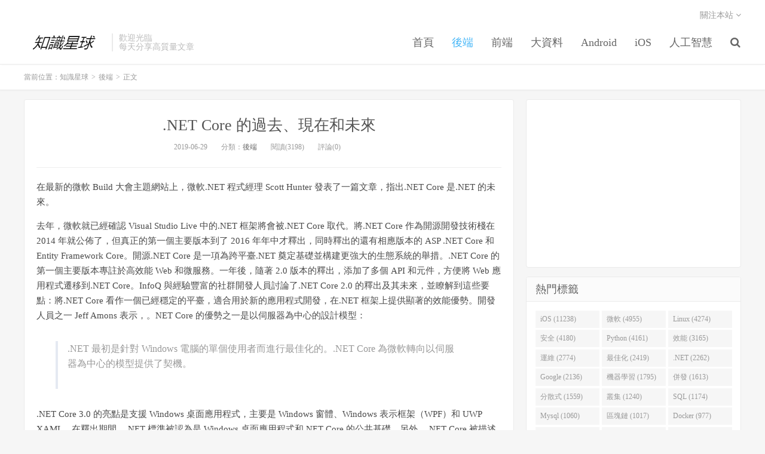

--- FILE ---
content_type: text/html; charset=UTF-8
request_url: https://www.ipshop.xyz/16119.html
body_size: 10775
content:
<!DOCTYPE HTML>
<html>
<head>
<meta charset="UTF-8">
<link rel="dns-prefetch" href="//apps.bdimg.com">
<meta http-equiv="X-UA-Compatible" content="IE=11,IE=10,IE=9,IE=8">
<meta name="viewport" content="width=device-width, initial-scale=1.0, user-scalable=0, minimum-scale=1.0, maximum-scale=1.0">
<meta name="apple-mobile-web-app-title" content="知識星球">
<meta http-equiv="Cache-Control" content="no-siteapp">
<title>.NET Core 的過去、現在和未來-知識星球</title>
<meta name='robots' content='max-image-preview:large' />
<link rel='dns-prefetch' href='//www.ipshop.xyz' />
<link rel='stylesheet' id='wp-block-library-css' href='https://www.ipshop.xyz/wp-includes/css/dist/block-library/style.min.css?ver=6.2.8' type='text/css' media='all' />
<link rel='stylesheet' id='classic-theme-styles-css' href='https://www.ipshop.xyz/wp-includes/css/classic-themes.min.css?ver=6.2.8' type='text/css' media='all' />
<style id='global-styles-inline-css' type='text/css'>
body{--wp--preset--color--black: #000000;--wp--preset--color--cyan-bluish-gray: #abb8c3;--wp--preset--color--white: #ffffff;--wp--preset--color--pale-pink: #f78da7;--wp--preset--color--vivid-red: #cf2e2e;--wp--preset--color--luminous-vivid-orange: #ff6900;--wp--preset--color--luminous-vivid-amber: #fcb900;--wp--preset--color--light-green-cyan: #7bdcb5;--wp--preset--color--vivid-green-cyan: #00d084;--wp--preset--color--pale-cyan-blue: #8ed1fc;--wp--preset--color--vivid-cyan-blue: #0693e3;--wp--preset--color--vivid-purple: #9b51e0;--wp--preset--gradient--vivid-cyan-blue-to-vivid-purple: linear-gradient(135deg,rgba(6,147,227,1) 0%,rgb(155,81,224) 100%);--wp--preset--gradient--light-green-cyan-to-vivid-green-cyan: linear-gradient(135deg,rgb(122,220,180) 0%,rgb(0,208,130) 100%);--wp--preset--gradient--luminous-vivid-amber-to-luminous-vivid-orange: linear-gradient(135deg,rgba(252,185,0,1) 0%,rgba(255,105,0,1) 100%);--wp--preset--gradient--luminous-vivid-orange-to-vivid-red: linear-gradient(135deg,rgba(255,105,0,1) 0%,rgb(207,46,46) 100%);--wp--preset--gradient--very-light-gray-to-cyan-bluish-gray: linear-gradient(135deg,rgb(238,238,238) 0%,rgb(169,184,195) 100%);--wp--preset--gradient--cool-to-warm-spectrum: linear-gradient(135deg,rgb(74,234,220) 0%,rgb(151,120,209) 20%,rgb(207,42,186) 40%,rgb(238,44,130) 60%,rgb(251,105,98) 80%,rgb(254,248,76) 100%);--wp--preset--gradient--blush-light-purple: linear-gradient(135deg,rgb(255,206,236) 0%,rgb(152,150,240) 100%);--wp--preset--gradient--blush-bordeaux: linear-gradient(135deg,rgb(254,205,165) 0%,rgb(254,45,45) 50%,rgb(107,0,62) 100%);--wp--preset--gradient--luminous-dusk: linear-gradient(135deg,rgb(255,203,112) 0%,rgb(199,81,192) 50%,rgb(65,88,208) 100%);--wp--preset--gradient--pale-ocean: linear-gradient(135deg,rgb(255,245,203) 0%,rgb(182,227,212) 50%,rgb(51,167,181) 100%);--wp--preset--gradient--electric-grass: linear-gradient(135deg,rgb(202,248,128) 0%,rgb(113,206,126) 100%);--wp--preset--gradient--midnight: linear-gradient(135deg,rgb(2,3,129) 0%,rgb(40,116,252) 100%);--wp--preset--duotone--dark-grayscale: url('#wp-duotone-dark-grayscale');--wp--preset--duotone--grayscale: url('#wp-duotone-grayscale');--wp--preset--duotone--purple-yellow: url('#wp-duotone-purple-yellow');--wp--preset--duotone--blue-red: url('#wp-duotone-blue-red');--wp--preset--duotone--midnight: url('#wp-duotone-midnight');--wp--preset--duotone--magenta-yellow: url('#wp-duotone-magenta-yellow');--wp--preset--duotone--purple-green: url('#wp-duotone-purple-green');--wp--preset--duotone--blue-orange: url('#wp-duotone-blue-orange');--wp--preset--font-size--small: 13px;--wp--preset--font-size--medium: 20px;--wp--preset--font-size--large: 36px;--wp--preset--font-size--x-large: 42px;--wp--preset--spacing--20: 0.44rem;--wp--preset--spacing--30: 0.67rem;--wp--preset--spacing--40: 1rem;--wp--preset--spacing--50: 1.5rem;--wp--preset--spacing--60: 2.25rem;--wp--preset--spacing--70: 3.38rem;--wp--preset--spacing--80: 5.06rem;--wp--preset--shadow--natural: 6px 6px 9px rgba(0, 0, 0, 0.2);--wp--preset--shadow--deep: 12px 12px 50px rgba(0, 0, 0, 0.4);--wp--preset--shadow--sharp: 6px 6px 0px rgba(0, 0, 0, 0.2);--wp--preset--shadow--outlined: 6px 6px 0px -3px rgba(255, 255, 255, 1), 6px 6px rgba(0, 0, 0, 1);--wp--preset--shadow--crisp: 6px 6px 0px rgba(0, 0, 0, 1);}:where(.is-layout-flex){gap: 0.5em;}body .is-layout-flow > .alignleft{float: left;margin-inline-start: 0;margin-inline-end: 2em;}body .is-layout-flow > .alignright{float: right;margin-inline-start: 2em;margin-inline-end: 0;}body .is-layout-flow > .aligncenter{margin-left: auto !important;margin-right: auto !important;}body .is-layout-constrained > .alignleft{float: left;margin-inline-start: 0;margin-inline-end: 2em;}body .is-layout-constrained > .alignright{float: right;margin-inline-start: 2em;margin-inline-end: 0;}body .is-layout-constrained > .aligncenter{margin-left: auto !important;margin-right: auto !important;}body .is-layout-constrained > :where(:not(.alignleft):not(.alignright):not(.alignfull)){max-width: var(--wp--style--global--content-size);margin-left: auto !important;margin-right: auto !important;}body .is-layout-constrained > .alignwide{max-width: var(--wp--style--global--wide-size);}body .is-layout-flex{display: flex;}body .is-layout-flex{flex-wrap: wrap;align-items: center;}body .is-layout-flex > *{margin: 0;}:where(.wp-block-columns.is-layout-flex){gap: 2em;}.has-black-color{color: var(--wp--preset--color--black) !important;}.has-cyan-bluish-gray-color{color: var(--wp--preset--color--cyan-bluish-gray) !important;}.has-white-color{color: var(--wp--preset--color--white) !important;}.has-pale-pink-color{color: var(--wp--preset--color--pale-pink) !important;}.has-vivid-red-color{color: var(--wp--preset--color--vivid-red) !important;}.has-luminous-vivid-orange-color{color: var(--wp--preset--color--luminous-vivid-orange) !important;}.has-luminous-vivid-amber-color{color: var(--wp--preset--color--luminous-vivid-amber) !important;}.has-light-green-cyan-color{color: var(--wp--preset--color--light-green-cyan) !important;}.has-vivid-green-cyan-color{color: var(--wp--preset--color--vivid-green-cyan) !important;}.has-pale-cyan-blue-color{color: var(--wp--preset--color--pale-cyan-blue) !important;}.has-vivid-cyan-blue-color{color: var(--wp--preset--color--vivid-cyan-blue) !important;}.has-vivid-purple-color{color: var(--wp--preset--color--vivid-purple) !important;}.has-black-background-color{background-color: var(--wp--preset--color--black) !important;}.has-cyan-bluish-gray-background-color{background-color: var(--wp--preset--color--cyan-bluish-gray) !important;}.has-white-background-color{background-color: var(--wp--preset--color--white) !important;}.has-pale-pink-background-color{background-color: var(--wp--preset--color--pale-pink) !important;}.has-vivid-red-background-color{background-color: var(--wp--preset--color--vivid-red) !important;}.has-luminous-vivid-orange-background-color{background-color: var(--wp--preset--color--luminous-vivid-orange) !important;}.has-luminous-vivid-amber-background-color{background-color: var(--wp--preset--color--luminous-vivid-amber) !important;}.has-light-green-cyan-background-color{background-color: var(--wp--preset--color--light-green-cyan) !important;}.has-vivid-green-cyan-background-color{background-color: var(--wp--preset--color--vivid-green-cyan) !important;}.has-pale-cyan-blue-background-color{background-color: var(--wp--preset--color--pale-cyan-blue) !important;}.has-vivid-cyan-blue-background-color{background-color: var(--wp--preset--color--vivid-cyan-blue) !important;}.has-vivid-purple-background-color{background-color: var(--wp--preset--color--vivid-purple) !important;}.has-black-border-color{border-color: var(--wp--preset--color--black) !important;}.has-cyan-bluish-gray-border-color{border-color: var(--wp--preset--color--cyan-bluish-gray) !important;}.has-white-border-color{border-color: var(--wp--preset--color--white) !important;}.has-pale-pink-border-color{border-color: var(--wp--preset--color--pale-pink) !important;}.has-vivid-red-border-color{border-color: var(--wp--preset--color--vivid-red) !important;}.has-luminous-vivid-orange-border-color{border-color: var(--wp--preset--color--luminous-vivid-orange) !important;}.has-luminous-vivid-amber-border-color{border-color: var(--wp--preset--color--luminous-vivid-amber) !important;}.has-light-green-cyan-border-color{border-color: var(--wp--preset--color--light-green-cyan) !important;}.has-vivid-green-cyan-border-color{border-color: var(--wp--preset--color--vivid-green-cyan) !important;}.has-pale-cyan-blue-border-color{border-color: var(--wp--preset--color--pale-cyan-blue) !important;}.has-vivid-cyan-blue-border-color{border-color: var(--wp--preset--color--vivid-cyan-blue) !important;}.has-vivid-purple-border-color{border-color: var(--wp--preset--color--vivid-purple) !important;}.has-vivid-cyan-blue-to-vivid-purple-gradient-background{background: var(--wp--preset--gradient--vivid-cyan-blue-to-vivid-purple) !important;}.has-light-green-cyan-to-vivid-green-cyan-gradient-background{background: var(--wp--preset--gradient--light-green-cyan-to-vivid-green-cyan) !important;}.has-luminous-vivid-amber-to-luminous-vivid-orange-gradient-background{background: var(--wp--preset--gradient--luminous-vivid-amber-to-luminous-vivid-orange) !important;}.has-luminous-vivid-orange-to-vivid-red-gradient-background{background: var(--wp--preset--gradient--luminous-vivid-orange-to-vivid-red) !important;}.has-very-light-gray-to-cyan-bluish-gray-gradient-background{background: var(--wp--preset--gradient--very-light-gray-to-cyan-bluish-gray) !important;}.has-cool-to-warm-spectrum-gradient-background{background: var(--wp--preset--gradient--cool-to-warm-spectrum) !important;}.has-blush-light-purple-gradient-background{background: var(--wp--preset--gradient--blush-light-purple) !important;}.has-blush-bordeaux-gradient-background{background: var(--wp--preset--gradient--blush-bordeaux) !important;}.has-luminous-dusk-gradient-background{background: var(--wp--preset--gradient--luminous-dusk) !important;}.has-pale-ocean-gradient-background{background: var(--wp--preset--gradient--pale-ocean) !important;}.has-electric-grass-gradient-background{background: var(--wp--preset--gradient--electric-grass) !important;}.has-midnight-gradient-background{background: var(--wp--preset--gradient--midnight) !important;}.has-small-font-size{font-size: var(--wp--preset--font-size--small) !important;}.has-medium-font-size{font-size: var(--wp--preset--font-size--medium) !important;}.has-large-font-size{font-size: var(--wp--preset--font-size--large) !important;}.has-x-large-font-size{font-size: var(--wp--preset--font-size--x-large) !important;}
.wp-block-navigation a:where(:not(.wp-element-button)){color: inherit;}
:where(.wp-block-columns.is-layout-flex){gap: 2em;}
.wp-block-pullquote{font-size: 1.5em;line-height: 1.6;}
</style>
<link rel='stylesheet' id='_bootstrap-css' href='https://www.ipshop.xyz/wp-content/themes/dux/css/bootstrap.min.css?ver=5.0' type='text/css' media='all' />
<link rel='stylesheet' id='_fontawesome-css' href='https://www.ipshop.xyz/wp-content/themes/dux/css/font-awesome.min.css?ver=5.0' type='text/css' media='all' />
<link rel='stylesheet' id='_main-css' href='https://www.ipshop.xyz/wp-content/themes/dux/css/main.css?ver=5.0' type='text/css' media='all' />
<script type='text/javascript' src='https://www.ipshop.xyz/wp-content/themes/dux/js/libs/jquery.min.js?ver=5.0' id='jquery-js'></script>
<link rel="https://api.w.org/" href="https://www.ipshop.xyz/wp-json/" /><link rel="alternate" type="application/json" href="https://www.ipshop.xyz/wp-json/wp/v2/posts/16119" /><link rel="canonical" href="https://www.ipshop.xyz/16119.html" />
<link rel='shortlink' href='https://www.ipshop.xyz/?p=16119' />
<link rel="alternate" type="application/json+oembed" href="https://www.ipshop.xyz/wp-json/oembed/1.0/embed?url=https%3A%2F%2Fwww.ipshop.xyz%2F16119.html" />
<link rel="alternate" type="text/xml+oembed" href="https://www.ipshop.xyz/wp-json/oembed/1.0/embed?url=https%3A%2F%2Fwww.ipshop.xyz%2F16119.html&#038;format=xml" />
<meta name="keywords" content=".NET, .Net Core, iOS, 最佳化, 微服務, 微軟, 效能, 後端">
<meta name="description" content="在最新的微軟 Build 大會主題網站上，微軟.NET 程式經理 Scott Hunter 發表了一篇文章，指出.NET Core 是.NET 的未來。 去年，微軟就已經確認 Visual Studio Live 中的.NET 框架將會被.NET Core 取代。將.NET Core 作為開源開發技術棧在 2014 年就公佈了，但真正的第一個主要版本到了 2016 年年中才釋出，同時釋出的還有相應">
<link rel="shortcut icon" href="https://www.ipshop.xyz/favicon.ico">
<!--[if lt IE 9]><script src="https://www.ipshop.xyz/wp-content/themes/dux/js/libs/html5.min.js"></script><![endif]-->
</head>
<body class="post-template-default single single-post postid-16119 single-format-standard m-excerpt-cat site-layout-2">
<header class="header">
	<div class="container">
		<div class="logo"><a href="https://www.ipshop.xyz" title="知識星球-專著程式設計開發"><img src="https://www.ipshop.xyz/wp-content/uploads/2019/02/logo_meitu_2.png" alt="知識星球-專著程式設計開發">知識星球</a></div>		<div class="brand">歡迎光臨<br>每天分享高質量文章</div>		<ul class="site-nav site-navbar">
 			<li id="menu-item-5302" class="menu-item menu-item-type-custom menu-item-object-custom menu-item-home menu-item-5302"><a href="https://www.ipshop.xyz">首頁</a></li>
<li id="menu-item-5303" class="menu-item menu-item-type-taxonomy menu-item-object-category current-post-ancestor current-menu-parent current-post-parent menu-item-5303"><a href="https://www.ipshop.xyz/category/%e5%be%8c%e7%ab%af">後端</a></li>
<li id="menu-item-5304" class="menu-item menu-item-type-taxonomy menu-item-object-category menu-item-5304"><a href="https://www.ipshop.xyz/category/%e5%89%8d%e7%ab%af">前端</a></li>
<li id="menu-item-5305" class="menu-item menu-item-type-taxonomy menu-item-object-category menu-item-5305"><a href="https://www.ipshop.xyz/category/%e5%a4%a7%e6%95%b8%e6%93%9a">大資料</a></li>
<li id="menu-item-5306" class="menu-item menu-item-type-taxonomy menu-item-object-category menu-item-5306"><a href="https://www.ipshop.xyz/category/android">Android</a></li>
<li id="menu-item-5307" class="menu-item menu-item-type-taxonomy menu-item-object-category menu-item-5307"><a href="https://www.ipshop.xyz/category/ios">iOS</a></li>
<li id="menu-item-5308" class="menu-item menu-item-type-taxonomy menu-item-object-category menu-item-5308"><a href="https://www.ipshop.xyz/category/%e4%ba%ba%e5%b7%a5%e6%99%ba%e6%85%a7">人工智慧</a></li>
 
		<!--	<div class="menu-menu-1-container"><ul id="menu-menu-2" class="menu"><li class="menu-item menu-item-type-custom menu-item-object-custom menu-item-home menu-item-5302"><a href="http://www.ipshop.xyz">首頁</a></li>
<li class="menu-item menu-item-type-taxonomy menu-item-object-category current-post-ancestor current-menu-parent current-post-parent menu-item-5303"><a href="https://www.ipshop.xyz/category/%e5%be%8c%e7%ab%af">後端</a></li>
<li class="menu-item menu-item-type-taxonomy menu-item-object-category menu-item-5304"><a href="https://www.ipshop.xyz/category/%e5%89%8d%e7%ab%af">前端</a></li>
<li class="menu-item menu-item-type-taxonomy menu-item-object-category menu-item-5305"><a href="https://www.ipshop.xyz/category/%e5%a4%a7%e6%95%b8%e6%93%9a">大資料</a></li>
<li class="menu-item menu-item-type-taxonomy menu-item-object-category menu-item-5306"><a href="https://www.ipshop.xyz/category/android">Android</a></li>
<li class="menu-item menu-item-type-taxonomy menu-item-object-category menu-item-5307"><a href="https://www.ipshop.xyz/category/ios">iOS</a></li>
<li class="menu-item menu-item-type-taxonomy menu-item-object-category menu-item-5308"><a href="https://www.ipshop.xyz/category/%e4%ba%ba%e5%b7%a5%e6%99%ba%e6%85%a7">人工智慧</a></li>
</ul></div> -->
			
							<li class="navto-search"><a href="javascript:;" class="search-show active"><i class="fa fa-search"></i></a></li>
					</ul>
				<div class="topbar">
			<ul class="site-nav topmenu">
												<li class="menusns">
					<a href="javascript:;">關注本站 <i class="fa fa-angle-down"></i></a>
					<ul class="sub-menu">
																																				<li><a target="_blank" href="https://www.ipshop.xyz/feed"><i class="fa fa-rss"></i> RSS訂閱</a></li>					</ul>
				</li>
							</ul>
					</div>
						<i class="fa fa-bars m-icon-nav"></i>
			</div>
</header>
<div class="site-search">
	<div class="container">
		<form method="get" class="site-search-form" action="https://www.ipshop.xyz/" ><input class="search-input" name="s" type="text" placeholder="輸入關鍵字" value=""><button class="search-btn" type="submit"><i class="fa fa-search"></i></button></form>	</div>
</div>	<div class="breadcrumbs">
		<div class="container">當前位置：<a href="https://www.ipshop.xyz">知識星球</a> <small>></small> <a href="https://www.ipshop.xyz/category/%e5%be%8c%e7%ab%af">後端</a> <small>></small> 正文</div>
	</div>
<section class="container">
	<div class="content-wrap">
	<div class="content">
				<header class="article-header">
			<h1 class="article-title"><a href="https://www.ipshop.xyz/16119.html">.NET Core 的過去、現在和未來</a></h1>
			<div class="article-meta">
				<span class="item">2019-06-29</span>
												<span class="item">分類：<a href="https://www.ipshop.xyz/category/%e5%be%8c%e7%ab%af" rel="category tag">後端</a></span>
				<span class="item post-views">閱讀(3198)</span>				<span class="item">評論(0)</span>
				<span class="item"></span>
			</div>
		</header>
				<article class="article-content">
						<div id="js_content" class="rich_media_content ">
<p style="margin-bottom: 1.5rem; word-break: break-word; color: #4a4a4a;">在最新的微軟 Build 大會主題網站上，微軟.NET 程式經理 Scott Hunter 發表了一篇文章，指出.NET Core 是.NET 的未來。</p>
<p style="margin-bottom: 1.5rem; word-break: break-word; color: #4a4a4a;">去年，微軟就已經確認 Visual Studio Live 中的.NET 框架將會被.NET Core 取代。將.NET Core 作為開源開發技術棧在 2014 年就公佈了，但真正的第一個主要版本到了 2016 年年中才釋出，同時釋出的還有相應版本的 ASP .NET Core 和 Entity Framework Core。開源.NET Core 是一項為跨平臺.NET 奠定基礎並構建更強大的生態系統的舉措。.NET Core 的第一個主要版本專註於高效能 Web 和微服務。一年後，隨著 2.0 版本的釋出，添加了多個 API 和元件，方便將 Web 應用程式遷移到.NET Core。InfoQ 與經驗豐富的社群開發人員討論了.NET Core 2.0 的釋出及其未來，並瞭解到這些要點：將.NET Core 看作一個已經穩定的平臺，適合用於新的應用程式開發，在.NET 框架上提供顯著的效能優勢。開發人員之一 Jeff Amons 表示，。NET Core 的優勢之一是以伺服器為中心的設計模型：</p>
<blockquote style="margin-right: 3em; margin-left: 2em; padding-top: 0px; padding-left: 1em; color: #999999; border-left-width: 4px; border-left-color: #e5e9f2;">
<p style="margin-bottom: 1.5rem; word-break: break-word;">.NET 最初是針對 Windows 電腦的單個使用者而進行最佳化的。.NET Core 為微軟轉向以伺服器為中心的模型提供了契機。</p>
</blockquote>
<p style="margin-bottom: 1.5rem; word-break: break-word; color: #4a4a4a;">.NET Core 3.0 的亮點是支援 Windows 桌面應用程式，主要是 Windows 窗體、Windows 表示框架（WPF）和 UWP XAML。在釋出期間，.NET 標準被認為是 Windows 桌面應用程式和.NET Core 的公共基礎。另外，.NET Core 被描述為 ASP.NET、Entity Framework Core 和ML.NET組合體的一部分。“Windows 桌麵包”將為開發和移植 Windows 桌面應用程式到.NET Core 提供支援，這是一個相容 Windows 平臺的附加元件。</p>
<p style="margin-bottom: 1.5rem; word-break: break-word; color: #4a4a4a;"><img decoding="async" class="" style="display: block; margin-right: auto; margin-left: auto; width: 100%; height: auto; border: 0px initial initial;" src="https://res.cloudinary.com/dgzowpeqr/image/upload/v1562342518/q9iza3xrivfjl25rhmkc.jpg" data-backh="628" data-backw="654" data-before-oversubscription-url="https://mmbiz.qlogo.cn/mmbiz_png/gak2lhVxV6LFtyibUQuK16CmzgdCYk2wS6ROaYrplZ1U2PbibFOf4ZaBXlCZ3Gu9fjDvh4Pv9CWQA2pF49QwI1IA/0?wx_fmt=png" data-ratio="0.9599609375" data-type="png" data-w="1024" /></p>
<p style="margin-bottom: 1.5rem; word-break: break-word; color: #4a4a4a;">與 Hunter 的文章同時釋出的還有作為”.NET Core vNext“的.NET 5，也就是.NET Core 3.0 的後續版本。在這個宣告中，微軟將.NET 5 作為一個統一的平臺，用於桌面、Web、雲、移動、遊戲、物聯網和 AI 應用程式。它還演示了與所有 Visual Studio 版本和命令列介面（CLI）的顯式整合。新版.NET 的標的是產生一個.NET 執行時和框架平臺，將.NET Core、.NET Framework、Xamarin、Mono（最初的.NET 跨平臺實現）的關鍵特性整合在一起。.NET 5 還支援 Java 在所有平臺上的互操作性，以及在多個作業系統上與 Objective-C 和 Swift 的互操作性。</p>
<p style="margin-bottom: 1.5rem; word-break: break-word; color: #4a4a4a;"><img decoding="async" class="" style="display: block; margin-right: auto; margin-left: auto; width: 100%; height: auto; border: 0px initial initial;" src="https://res.cloudinary.com/dgzowpeqr/image/upload/v1562342521/abuusulwsvfu1kbrufih.jpg" data-backh="349" data-backw="654" data-before-oversubscription-url="https://mmbiz.qlogo.cn/mmbiz_png/gak2lhVxV6LFtyibUQuK16CmzgdCYk2wSuKJeStxVxTkMmfZUj4bRIxO4C3oib8wgxcLZ6EfmUfULRrbmQxuAgPQ/0?wx_fmt=png" data-ratio="0.5329341317365269" data-type="png" data-w="1837" /></p>
<p style="margin-bottom: 1.5rem; word-break: break-word; color: #4a4a4a;">社群對.NET 5 的品牌和向後相容性存在一些質疑。例如，使用者 lol768 說：</p>
<blockquote style="margin-right: 3em; margin-left: 2em; padding-top: 0px; padding-left: 1em; color: #999999; border-left-width: 4px; border-left-color: #e5e9f2;">
<p style="margin-bottom: 1.5rem; word-break: break-word;">在歷史上，vNext 已經被用在 ASP.NET 中，用來指代 ASP.NET v6（為了不與 ASP.NET MVC 混淆）。我們重啟了 ASP.NET Core 的版本，現在是版本 2。Entity Framework 過去是.NET 框架元件，但現在是獨立的，然後還有一個 Core 版本系統……我記得很多年前我們有一個 Microsoft .NET Passport…這與之前提到的.NET 品牌完全無關。現在我們有.NET 5，它既不是框架也不是 Core——ASP.NET 也放棄這個 Core 品牌嗎？僅僅是我這麼認為，還是這一切太複雜？</p>
</blockquote>
<p style="margin-bottom: 1.5rem; word-break: break-word; color: #4a4a4a;">不過，很明顯的是，.NET 未來所有的投資都將與.NET Core 相關，而.NET 5 是.NET Core 的下一步。所有相關的開發都將繼續開源和麵向社群。.NET Core 的生產版本計劃在今年晚些時候，也就是 9 月份釋出，而.NET 5 預計在 2020 年晚些時候釋出。這裡提供了當前.NET Core 的路線圖。</p>
<p style="margin-bottom: 1.5rem; word-break: break-word; color: #4a4a4a;"><img decoding="async" class="" style="display: block; margin-right: auto; margin-left: auto; width: 100%; height: auto; border: 0px initial initial;" src="https://res.cloudinary.com/dgzowpeqr/image/upload/v1562342525/cemgatt1ogyhbvre6wxb.jpg" data-backh="361" data-backw="654" data-before-oversubscription-url="https://mmbiz.qlogo.cn/mmbiz_png/gak2lhVxV6LFtyibUQuK16CmzgdCYk2wSlPAoGaF9dFL7ZAB5gdTZF43P3uYOJ5eRBmMWOA6W7rzkfyOhq9jswg/0?wx_fmt=png" data-ratio="0.552531301034295" data-type="png" data-w="1837" /><span id="like_old" class="media_tool_meta meta_extra meta_praise" style="display: none;"><i class="icon_praise_gray"></i><span id="likeNum_old" class="praise_num"></span><br />
</span><br />
<span class="media_tool_meta meta_extra meta_share" style="display: none;"><br />
<button id="js_share_btn" class="share_btn">分享</button><br />
</span></p>
<div id="js_toobar3" class="rich_media_tool">
<div style="display: none;">
<div class="weui-mask"></div>
<div class="weui-dialog weui-dialog_haokan">
<div class="weui-dialog__hd"><strong id="educate_title" class="weui-dialog__title">已同步到看一看</strong></div>
<div class="weui-dialog__bd"></div>
<div id="educate_btn" class="weui-dialog__ft" style="display: none;"><a id="js_cancel" class="weui-dialog__btn weui-dialog__btn_default"></a>取消<br />
<a id="js_confirm" class="weui-dialog__btn weui-dialog__btn_primary"></a>傳送</div>
<div id="educate_btn2" class="weui-dialog__ft" style="display: none;"><a id="js_acknowledge" class="weui-dialog__btn weui-dialog__btn_primary"></a>我知道了</div>
</div>
</div>
</div>
<div id="js_like_educate" class="like_skin_primary like_comment_primary_pop" style="display: none;">
<div id="js_like_educate_wrapper" class="like_comment_primary_wrp like_comment_primary_pos_top">
<div class="like_comment_primary_inner">
<div class="like_comment_primary_hd">
<h4 class="like_comment_primary_title">朋友會在“發現-看一看”看到你“在看”的內容</h4>
<p><button id="js_b_like_confirm" class="like_comment_primary_btn">確定</button></p>
</div>
<div class="like_comment_primary_bd"><img decoding="async" class="pic_haokan" src="//res.wx.qq.com/mmbizwap/zh_CN/htmledition/images/pic/appmsg/pic_haokan4516f7.png" /></div>
</div>
</div>
<div id="js_mask_3" class="like_comment_primary_mask"></div>
</div>
<div id="js_a_like_comment" class="like_comment_wrp" style="display: none;">
<div class="like_comment_inner">
<div id="js_like_title" class="like_comment_hd" style="display: none;"></div>
<div class="like_comment_bd">
<div class="tips_global_primary like_comment_tips"><i class="weui-icon-success"></i><i class="icon-success-primary"></i>已同步到看一看<a id="js_a_like_comment_share" class="like_comment_share_link"></a>寫下你的想法</div>
</div>
<div class="like_comment_ft"><span id="js_a_like_comment_msg" class="like_comment_msg" style="visibility: hidden;">最多200字，當前共<span id="js_a_like_current_cnt"></span>字</span><br />
<button id="js_a_like_confirm" class="like_comment_btn" disabled="disabled">傳送</button></div>
</div>
</div>
<div id="js_like_toast" style="display: none;">
<div class="weui-mask_transparent"></div>
<div class="weui-toast"><i class="weui-icon-success-no-circle weui-icon_toast"></i></p>
<p id="js_toast_msg" class="weui-toast__content">已傳送</p>
</div>
</div>
<div id="js_b_comment_panel" class="like_comment_primary_pop" style="display: none;">
<div id="js_b_wrp" class="like_comment_primary_wrp">
<div class="like_comment_primary_inner">
<div class="like_comment_primary_hd">
<h4 class="like_comment_primary_title">朋友將在看一看看到</h4>
<p><button id="js_b_like_confirm" class="like_comment_primary_btn">確定</button></p>
</div>
<div id="js_b_comment_text_first" class="like_comment_primary_bd"><span class="tips_global_primary"><br />
寫下你的想法&#8230; </span></div>
</div>
</div>
<div id="js_mask_1" class="like_comment_primary_mask"></div>
</div>
<div id="js_b_comment_final" style="display: none;">
<div id="js_comment_wrp" class="like_comment_primary_wrp editing">
<div class="like_comment_primary_inner">
<div class="like_comment_primary_hd"><button id="js_b_comment_cancel" class="like_comment_primary_cancel">取消</button></p>
<h4 class="like_comment_primary_title">釋出到看一看</h4>
<p><button id="js_b_comment_confirm" class="like_comment_primary_btn">確定</button></p>
</div>
<div class="like_comment_primary_bd"><textarea id="js_b_comment_text_second" class="like_comment_textarea weui-textarea" placeholder="寫下你的想法...">&lt;/div&gt;<br />
&lt;p&gt;&lt;span class=&#8221;like_comment_msg&#8221; id=&#8221;js_b_like_comment_msg&#8221; style=&#8221;visibility: hidden;&#8221;&gt;最多200字，當前共&lt;span id=&#8221;js_b_like_current_cnt&#8221;/&gt;字&lt;/span&gt;<br />
&lt;/div&gt;<br />
&lt;/div&gt;<br />
&lt;div class=&#8221;like_comment_primary_mask&#8221; id=&#8221;js_mask_2&#8243;/&gt;<br />
&lt;/div&gt;<br />
&lt;div id=&#8221;js_loading&#8221; style=&#8221; display: none;&#8221;&gt;<br />
&lt;div class=&#8221;weui-mask_transparent&#8221;/&gt;<br />
&lt;div class=&#8221;weui-toast&#8221;&gt;<br />
&lt;i class=&#8221;weui-loading weui-icon_toast&#8221;/&gt;&lt;/p&gt;<br />
&lt;p class=&#8221;weui-toast__content&#8221;&gt;傳送中&lt;/p&gt;<br />
&lt;/div&gt;<br />
&lt;/div&gt;<br />
&lt;div class=&#8221;weui-desktop-popover weui-desktop-popover_pos-up-center weui-desktop-popover_img-text&#8221; id=&#8221;js_pc_weapp_code&#8221; style=&#8221;display: none;&#8221;&gt;<br />
&lt;div class=&#8221;weui-desktop-popover__content&#8221;&gt;<br />
&lt;div class=&#8221;weui-desktop-popover__desc&#8221;&gt;<br />
&lt;img id=&#8221;js_pc_weapp_code_img&#8221;/&gt;&lt;br /&gt;<br />
            微信掃一掃&lt;br/&gt;使用小程式&lt;span id=&#8221;js_pc_weapp_code_des&#8221;/&gt; &lt;/div&gt;<br />
&lt;/div&gt;<br />
&lt;/div&gt;<br />
&lt;div id=&#8221;js_minipro_dialog&#8221; style=&#8221;display:none;&#8221;&gt;<br />
&lt;div class=&#8221;weui-mask&#8221;/&gt;<br />
&lt;div class=&#8221;weui-dialog weui-dialog_link&#8221;&gt;<br />
&lt;div class=&#8221;weui-dialog__bd&#8221; id=&#8221;js_minipro_dialog_name&#8221;/&gt;<br />
&lt;div class=&#8221;weui-dialog__ft&#8221;&gt;<br />
&lt;a class=&#8221;weui-dialog__btn weui-dialog__btn_default&#8221; href=&#8221;javascript:void(0);&#8221; id=&#8221;js_minipro_dialog_cancel&#8221;&gt;取消&lt;/a&gt;&lt;br /&gt;<br />
&lt;a class=&#8221;weui-dialog__btn weui-dialog__btn_primary&#8221; href=&#8221;javascript:void(0);&#8221; id=&#8221;js_minipro_dialog_ok&#8221;&gt;允許&lt;/a&gt;<br />
&lt;/div&gt;<br />
&lt;/div&gt;<br />
&lt;/div&gt;<br />
&lt;div id=&#8221;js_link_dialog&#8221; style=&#8221;display:none;&#8221;&gt;<br />
&lt;div class=&#8221;weui-mask&#8221;/&gt;<br />
&lt;div class=&#8221;weui-dialog weui-dialog_link&#8221;&gt;<br />
&lt;div class=&#8221;weui-dialog__bd&#8221; id=&#8221;js_link_dialog_name&#8221;&gt;即將開啟一個新頁面&lt;/div&gt;<br />
&lt;div class=&#8221;weui-dialog__ft&#8221;&gt;<br />
&lt;a class=&#8221;weui-dialog__btn weui-dialog__btn_default&#8221; href=&#8221;javascript:void(0);&#8221; id=&#8221;js_link_dialog_cancel&#8221;&gt;取消&lt;/a&gt;&lt;br /&gt;<br />
&lt;a class=&#8221;weui-dialog__btn weui-dialog__btn_primary&#8221; href=&#8221;javascript:void(0);&#8221; id=&#8221;js_link_dialog_ok&#8221;&gt;允許&lt;/a&gt;<br />
&lt;/div&gt;<br />
&lt;/div&gt;<br />
&lt;/div&gt;<br />
&lt;/div&gt;<br />
</textarea></div>
</div>
</div>
</div>
</div>
		</article>
								            <div class="post-actions">
            	<a href="javascript:;" class="post-like action action-like" data-pid="16119"><i class="fa fa-thumbs-o-up"></i>贊(<span>0</span>)</a>            	            	            </div>
        				
					<div class="action-share"></div>
		
		<div class="article-tags">標籤：<a href="https://www.ipshop.xyz/tag/net" rel="tag">.NET</a><a href="https://www.ipshop.xyz/tag/net-core" rel="tag">.Net Core</a><a href="https://www.ipshop.xyz/tag/ios" rel="tag">iOS</a><a href="https://www.ipshop.xyz/tag/%e5%84%aa%e5%8c%96" rel="tag">最佳化</a><a href="https://www.ipshop.xyz/tag/%e5%be%ae%e6%9c%8d%e5%8b%99" rel="tag">微服務</a><a href="https://www.ipshop.xyz/tag/%e5%be%ae%e8%bb%9f" rel="tag">微軟</a><a href="https://www.ipshop.xyz/tag/%e6%80%a7%e8%83%bd" rel="tag">效能</a></div>
		
		
		            <nav class="article-nav">
                <span class="article-nav-prev">上一篇<br><a href="https://www.ipshop.xyz/16118.html" rel="prev">程式員必知必會10大基礎演演算法</a></span>
                <span class="article-nav-next">下一篇<br><a href="https://www.ipshop.xyz/16120.html" rel="next">Visual Basic 興衰記</a></span>
            </nav>
        
				<div class="relates"><div class="title"><h3>相關推薦</h3></div><ul><li><a href="https://www.ipshop.xyz/18292.html">分庫分表實戰：可能是使用者表最佳分庫分表方案</a></li><li><a href="https://www.ipshop.xyz/18291.html">4 張 GIF 圖幫助你理解二叉搜尋樹</a></li><li><a href="https://www.ipshop.xyz/17827.html">分散式鏈路追蹤 SkyWalking 原始碼分析 —— Agent 收集 Trace 資料</a></li><li><a href="https://www.ipshop.xyz/17784.html">一份來自英偉達的越南小姐姐整理的機器學習入門清單，照這樣學就對了</a></li><li><a href="https://www.ipshop.xyz/17854.html">HBase 資料遷移方案介紹</a></li><li><a href="https://www.ipshop.xyz/17853.html">C# 管道式程式設計</a></li><li><a href="https://www.ipshop.xyz/17787.html">不會SQL註入，連漫畫都看不懂了</a></li><li><a href="https://www.ipshop.xyz/17782.html">向Excel說再見，神級編輯器統一表格與Python</a></li></ul></div>					</div>
	</div>
	<div class="sidebar">
<div class="widget widget_ui_asb"><div class="item"><script async src="//pagead2.googlesyndication.com/pagead/js/adsbygoogle.js"></script>
<!-- ad3 -->
<ins class="adsbygoogle"
     style="display:block"
     data-ad-client="ca-pub-3715363832600463"
     data-ad-slot="8216000168"
     data-ad-format="auto"
     data-full-width-responsive="true"></ins>
<script>
(adsbygoogle = window.adsbygoogle || []).push({});
</script></div></div><div class="widget widget_ui_tags"><h3>熱門標籤</h3><div class="items"><a href="https://www.ipshop.xyz/tag/ios">iOS (11238)</a><a href="https://www.ipshop.xyz/tag/%e5%be%ae%e8%bb%9f">微軟 (4955)</a><a href="https://www.ipshop.xyz/tag/linux">Linux (4274)</a><a href="https://www.ipshop.xyz/tag/%e5%ae%89%e5%85%a8">安全 (4180)</a><a href="https://www.ipshop.xyz/tag/python">Python (4161)</a><a href="https://www.ipshop.xyz/tag/%e6%80%a7%e8%83%bd">效能 (3165)</a><a href="https://www.ipshop.xyz/tag/%e9%81%8b%e7%b6%ad">運維 (2774)</a><a href="https://www.ipshop.xyz/tag/%e5%84%aa%e5%8c%96">最佳化 (2419)</a><a href="https://www.ipshop.xyz/tag/net">.NET (2262)</a><a href="https://www.ipshop.xyz/tag/google">Google (2136)</a><a href="https://www.ipshop.xyz/tag/%e6%a9%9f%e5%99%a8%e5%ad%b8%e7%bf%92">機器學習 (1795)</a><a href="https://www.ipshop.xyz/tag/%e4%bd%b5%e7%99%bc">併發 (1613)</a><a href="https://www.ipshop.xyz/tag/%e5%88%86%e4%bd%88%e5%bc%8f">分散式 (1559)</a><a href="https://www.ipshop.xyz/tag/%e9%9b%86%e7%be%a4">叢集 (1240)</a><a href="https://www.ipshop.xyz/tag/sql">SQL (1174)</a><a href="https://www.ipshop.xyz/tag/mysql">Mysql (1060)</a><a href="https://www.ipshop.xyz/tag/%e5%8d%80%e5%a1%8a%e9%8f%88">區塊鏈 (1017)</a><a href="https://www.ipshop.xyz/tag/docker">Docker (977)</a><a href="https://www.ipshop.xyz/tag/%e5%be%ae%e6%9c%8d%e5%8b%99">微服務 (922)</a><a href="https://www.ipshop.xyz/tag/%e9%9d%a2%e8%a9%a6">面試 (919)</a><a href="https://www.ipshop.xyz/tag/apache">Apache (743)</a><a href="https://www.ipshop.xyz/tag/nlp">NLP (725)</a><a href="https://www.ipshop.xyz/tag/redis">Redis (719)</a><a href="https://www.ipshop.xyz/tag/android">Android (668)</a><a href="https://www.ipshop.xyz/tag/git">Git (640)</a><a href="https://www.ipshop.xyz/tag/%e6%9e%b6%e6%a7%8b%e5%b8%ab">架構師 (632)</a><a href="https://www.ipshop.xyz/tag/nginx">Nginx (630)</a><a href="https://www.ipshop.xyz/tag/facebook">Facebook (599)</a><a href="https://www.ipshop.xyz/tag/jvm">JVM (595)</a><a href="https://www.ipshop.xyz/tag/%e7%88%ac%e8%9f%b2">爬蟲 (476)</a></div></div><div class="widget widget_ui_posts"><h3>熱門文章</h3><ul class="nopic"><li><a href="https://www.ipshop.xyz/15779.html"><span class="text">用 docker-compose 啟動 WebApi 和 SQL Server</span><span class="muted">2019-06-26</span></a></li>
<li><a href="https://www.ipshop.xyz/9049.html"><span class="text">電線電纜的平方數及平方數和電流的換算公式</span><span class="muted">2018-04-02</span></a></li>
<li><a href="https://www.ipshop.xyz/1208.html"><span class="text">面試官讓用5種python方法實現字串反轉？對不起我有16種……</span><span class="muted">2019-01-13</span></a></li>
<li><a href="https://www.ipshop.xyz/1250.html"><span class="text">實體 ：手把手教你用PyTorch快速準確地建立神經網路(附4個學習用例)</span><span class="muted">2019-02-02</span></a></li>
<li><a href="https://www.ipshop.xyz/12632.html"><span class="text">小樣本學習（Few-shot Learning）綜述</span><span class="muted">2019-04-01</span></a></li>
<li><a href="https://www.ipshop.xyz/4542.html"><span class="text">黎曼猜想仍舊，素數依然孤獨</span><span class="muted">2018-09-26</span></a></li>
</ul></div></div></section>

<div class="branding branding-black">
	<div class="container">
		<h2>分享創造快樂</h2>
			</div>
</div>
<footer class="footer">
	<div class="container">
						<p>&copy; 2026 <a href="https://www.ipshop.xyz">知識星球</a> &nbsp; <a href="https://www.ipshop.xyz/sitemap.xml">網站地圖</a>
</p>
		<!-- Global site tag (gtag.js) - Google Analytics -->
<script async src="https://www.googletagmanager.com/gtag/js?id=UA-133465382-1"></script>
<script>
  window.dataLayer = window.dataLayer || [];
  function gtag(){dataLayer.push(arguments);}
  gtag('js', new Date());

  gtag('config', 'UA-133465382-1');
</script>
	</div>
</footer>


<script>
window.jsui={
	www: 'https://www.ipshop.xyz',
	uri: 'https://www.ipshop.xyz/wp-content/themes/dux',
	ver: '5.0',
	roll: [],
	ajaxpager: '0',
	url_rp: '',
	qq_id: '',
	qq_tip: ''
};
</script>
<script type='text/javascript' src='https://www.ipshop.xyz/wp-content/themes/dux/js/libs/bootstrap.min.js?ver=5.0' id='bootstrap-js'></script>
<script type='text/javascript' src='https://www.ipshop.xyz/wp-content/themes/dux/js/loader.js?ver=5.0' id='_loader-js'></script>
<script defer src="https://static.cloudflareinsights.com/beacon.min.js/vcd15cbe7772f49c399c6a5babf22c1241717689176015" integrity="sha512-ZpsOmlRQV6y907TI0dKBHq9Md29nnaEIPlkf84rnaERnq6zvWvPUqr2ft8M1aS28oN72PdrCzSjY4U6VaAw1EQ==" data-cf-beacon='{"version":"2024.11.0","token":"ec81a6e69f474c0e9a8d4e54dd230e61","r":1,"server_timing":{"name":{"cfCacheStatus":true,"cfEdge":true,"cfExtPri":true,"cfL4":true,"cfOrigin":true,"cfSpeedBrain":true},"location_startswith":null}}' crossorigin="anonymous"></script>
</body>
</html>

--- FILE ---
content_type: text/html; charset=utf-8
request_url: https://www.google.com/recaptcha/api2/aframe
body_size: 269
content:
<!DOCTYPE HTML><html><head><meta http-equiv="content-type" content="text/html; charset=UTF-8"></head><body><script nonce="V_jZ8BSj8naEwBWlViY2gw">/** Anti-fraud and anti-abuse applications only. See google.com/recaptcha */ try{var clients={'sodar':'https://pagead2.googlesyndication.com/pagead/sodar?'};window.addEventListener("message",function(a){try{if(a.source===window.parent){var b=JSON.parse(a.data);var c=clients[b['id']];if(c){var d=document.createElement('img');d.src=c+b['params']+'&rc='+(localStorage.getItem("rc::a")?sessionStorage.getItem("rc::b"):"");window.document.body.appendChild(d);sessionStorage.setItem("rc::e",parseInt(sessionStorage.getItem("rc::e")||0)+1);localStorage.setItem("rc::h",'1769031693205');}}}catch(b){}});window.parent.postMessage("_grecaptcha_ready", "*");}catch(b){}</script></body></html>